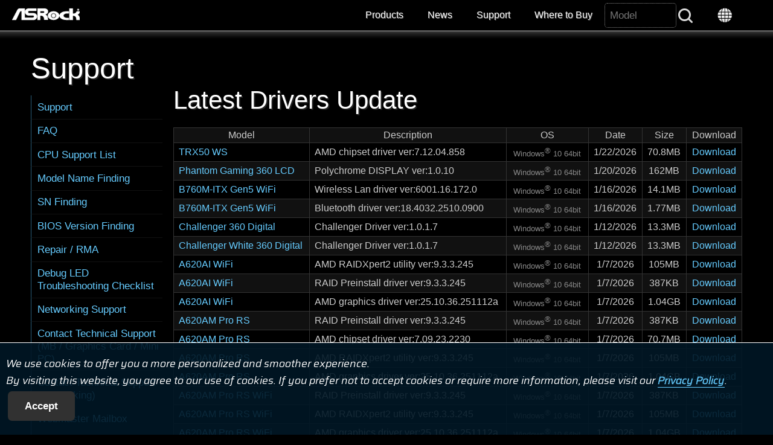

--- FILE ---
content_type: text/html
request_url: https://www.asrock.com/support/index.us.asp?cat=Drivers
body_size: 22558
content:
<!DOCTYPE HTML>
<html lang="en">
<head>
	<meta charset="utf-8">
	<meta http-equiv="X-UA-Compatible" content="IE=11,IE=EDGE" />
	<meta name="viewport" content="width=device-width, initial-scale=1.0">
	<meta name="keywords" content="ASRock, Motherboard, Mainboard, Intel, AMD">
	<title>ASRock > Support</title>
	<link rel="shortcut Icon" href="/favicon.ico">
	<link rel="bookmark" href="/favicon.ico">
	<link rel="stylesheet" href="/silver.css">
	<script type="text/javascript" src="/includes/jquery.min.1.8.3.js"></script>
	<script type="text/javascript" src="/includes/jquery-ui.1.12.1.js"></script>
	<link rel="stylesheet" href="/includes/jquery-ui.1.12.1.css" />
	<script type="text/javascript" src="//s7.addthis.com/js/300/addthis_widget.js#pubid=asrock"></script>
	<!--[if lt IE 9]>
	<script src="/includes/html5shiv.js"></script>
	<script src="/includes/respond.min.js"></script>
	<![endif]-->
</head>
<body>
<style>
h3 {padding-bottom:.5em;}
.leftmenubutton {display:none;}
.Lists li {margin:1em 1.2em; list-style-type:decimal;}
.Results {border:1px solid #222; margin-top:1px; padding:1%;}
.Results:hover {border:1px solid #555; background:#111;}
.Results h6 a{color:#0cf;}
.ui-widget-content {background:#000;}

.wide-25-2, .wide-50-1 {display:table; height:100px; padding-bottom:2px;}
.wide-25-2 div, .wide-50-1 div {width:99%; padding-left:70px;border:1px solid #333; background:rgba(0,0,0,0.5); border-radius:5px; display:table-cell; vertical-align:middle; text-shadow:1px 1px #000; } .wide-50-1 div {width:99.5%;padding-left:100px;}
.wide-25-2 span, .wide-50-1 span {color:#ff0;font-size:.36cm;}
.wide-25-2 img, .wide-50-1 img {position:absolute; margin-top:5px; margin-left:10px; opacity:0.8; transition:all 0.3s ease-in-out;}
.wide-50-1 {position:relative;} .wide-50-1 img {height:80%;}
.wide-25-2:hover div, .wide-50-1:hover div {border:1px solid #555; background:rgba(0,0,0,0.8); text-shadow:1px 1px #333; color:#0ff;}
.wide-25-2:hover img, .wide-50-1:hover img {opacity:1; transition:all 0.3s ease-in-out;}

.Download {width:100%;}
.Download th {background:#222;}
.Download td, .Download th {border:1px solid #333; padding:2px 5px;}
.Download tr:hover {background:#222;}

.Searcher {padding-top:3em; padding-bottom:6em;}
.wrapper table {width:100%;}
.wrapper th{background:#111; text-align:center;}
.wrapper th, .wrapper td{font-size:0.9em; border:1px solid #333; padding:0.2em 0.5em;}
.wrapper th[data-sort]{cursor:pointer;color:#5ff;}
.wrapper tr:nth-child(even){background:#111;}
.wrapper tr:hover{background:#282828;}

#Model {width:50%; padding:.6em .8em;}
@media screen and (max-width:480px) {
	.leftmenubutton {display:block;}
	.leftmenu {border-top:1px solid #888; border-bottom:1px solid #888; display:none; height:100%; background:#000; z-index:1; margin-top:5px;}
	.wide-80-1 {padding-top:1em;}
	.Searcher {padding-top:0; padding-bottom:0;}
	#Model {width:36%;}
}
</style>
<script>
$(function(){
	$('.leftmenubutton').click(function(){$('.leftmenu').toggle('fast', 'swing');});
});
</script>
<section id="Header" role="navigation">
	<a href="/index.us.asp"><div id="Logo"><h1 style="display:none;">ASRock</h1></div></a>
	<div id="Menu"><img src="/images/menu.gif" alt="Menu button"> Menu</div>
	<div class="nav">
		<ul>
			<li><a onclick="$('#Products').slideToggle();">Products</a></li>
			<li><a href="/news/index.us.asp">News</a></li>
			<li><a href="/support/index.us.asp">Support</a></li>
			<li><a href="/general/buy.us.asp">Where to Buy</a></li>
			<li><form action="/support/index.us.asp"><label for="SearchAll" style="display:none;">Search</label><input type="text" name="Model" id="SearchAll" placeholder="Model"><input type="submit"  id="SearchBtn" value="&nbsp;"></form></li>
			<li><a onclick="location.href='https://asrock.com/index.html';"><div id="Language"></div></a></li>
		</ul>
	</div>
</section>
<section class="Products-wrapper wrapper" id="Products" role="product_type">
	<div class="inner">
		<div><a href="/mb/index.us.asp"><img src="/images/menu-MB.png" class="image" alt="Motherboards button"><br>Motherboards</a></div>
		<div><a href="/Graphics-Card/index.us.asp"><img src="/images/menu-GraphicsCard.png" class="image" alt="Graphics Card button"><br>Graphics Card</a></div>
		<div><a href="/Monitors/index.us.asp"><img src="/images/menu-Monitors.png" class="image" alt="Monitors button"><br>Gaming Monitor</a></div>
		<div><a href="/Power-Supply/index.asp" target=_blank><img src="/images/menu-PSU.png" class="image" alt="Power Supply button"><br>Power Supply</a></div>
		<div><a href="/nettop/index.us.asp"><img src="/images/menu-MiniPC.png" class="image" alt="Mini PC button"><br>Mini PC</a></div>
		<div><a href="/CPU-Coolers/index.us.asp"><img src="/images/menu-CPU-Coolers.png" class="image" alt="AIO Liquid Coolers button"><br>AIO Liquid Coolers</a></div>
		<div><a href="https://www.asrockind.com/"><img src="/images/menu-IPC.png" class="image" alt="Industrial PC button"><br>Industrial PC</a></div>
		<div><a href="https://www.asrockrack.com/" target=_blank><img src="/images/menu-Server.png" class="image" alt="Server/WS button"><br>Server/WS</a></div>
	</div>
</section>

<img src="/images/loading.svg" id="loading" alt="Loading" style="z-index: 100;left: 49%; top: 49%; position: fixed; filter: drop-shadow(5px 5px 10px black); margin-top:-30px;margin-left:-30px;">

<a id=GoTop onclick="$('html,body').animate({scrollTop:0}, 'slow');"></a>

<script>
var url=document.location.href; if(url.indexOf('http://')==0 && url.indexOf('66.')==-1 && url.indexOf('localhost')==-1){window.location.replace(url.replace('http://', 'https://').replace('.tw/', '/'))};

$(function(){
	$('#Menu').click(function() { $('#Header>.nav').slideToggle('fast'); if($('#Products').is(':visible')){$('#Products').fadeOut();} });
	$(window).on('resize', function(){if($(window).width()>1024){$('#Header>.nav').fadeIn()};});
	$(window).scroll(function(event){if($(window).scrollTop()>100){$('#GoTop').show()}else{$('#GoTop').hide()};});
	$('#SearchAll').hover(function(){$(this).focus().animate({width:'120'}, 'slow', 'linear')}, function(){$(this).animate({width:'100'}, 'fast')})
	$(window).load(function(){$('#loading').fadeOut('normal');});
});
function SetCookie(name,value){var exp=new Date();exp.setTime(exp.getTime()+30*24*60*60*1000);document.cookie=name+"="+escape(value)+";expires="+exp.toGMTString()+";path=/";}
</script>
<!-- Facebook Pixel Code --><script>!function(f,b,e,v,n,t,s){if(f.fbq)return;n=f.fbq=function(){n.callMethod?n.callMethod.apply(n,arguments):n.queue.push(arguments)};if(!f._fbq)f._fbq=n;n.push=n;n.loaded=!0;n.version='2.0';n.queue=[];t=b.createElement(e);t.async=!0;t.src=v;s=b.getElementsByTagName(e)[0];s.parentNode.insertBefore(t,s)}(window,document,'script','https://connect.facebook.net/en_US/fbevents.js');fbq('init', '375024969733413'); fbq('track', 'PageView');</script>
<!-- Global site tag (gtag.js) - Google Ads: 772752591 --> <script async src="https://www.googletagmanager.com/gtag/js?id=AW-772752591"></script> <script> window.dataLayer = window.dataLayer || []; function gtag(){dataLayer.push(arguments);} gtag('js', new Date()); gtag('config', 'AW-772752591'); </script><!-- End Google Code --> 
<!-- Google Tag Manager (noscript) --> <noscript><iframe src="https://www.googletagmanager.com/ns.html?id=GTM-K8HZTL4" height="0" width="0" style="display:none;visibility:hidden"></iframe></noscript> <!-- End Google Tag Manager (noscript) -->


<section id="AcceptCookies" role="accpet cookies">
	<p style="padding:20px 10px;">
		We use cookies to offer you a more personalized and smoother experience. <br>By visiting this website, you agree to our use of cookies. If you prefer not to accept cookies or require more information, please visit our <a href="/general/TermsPrivacy.us.asp?cat=Privacy" style="color:#6cf;-webkit-text-stroke-width: thin;text-underline-position: under;text-decoration-thickness: 2px;">Privacy Policy</a>.
		<input type="Button" class="Buttons" value="Accept" onclick="SetCookie('AcceptCookies', 'Yes');$('#AcceptCookies').fadeOut();">
	</p>
</section>

<style>
#AcceptCookies p{font-family: 'Saira';position:fixed;bottom:0;background: rgb(0 23 37 / 90%);z-index:999; border-top:1px solid #fff;width:100%;color:white;}
#AcceptCookies .Buttons {color:#fff;border-color:#888;} #AcceptCookies .Buttons:hover {color:#ff0;}
</style>


<section class="wrapper" style="background:url('/images/bg_index.jpg'); background-size:100% 100%;">
	<div class="inner">
		<h2>Support <input type=button class="leftmenubutton right Buttons" value="☰ More"></h2>

		<div class="leftmenu">
			<ol>
				<li><a href="index.us.asp">Support</a></li>
				<li><a href="faq.us.asp">FAQ</a></li>
				<li><a href="cpu.us.asp">CPU Support List</a></li>
				<li><a href="index.us.asp?cat=ModelName">Model Name Finding</a></li>
				<li><a href="index.us.asp?cat=FindSN">SN Finding</a></li>
				<li><a href="index.us.asp?cat=FindBIOS">BIOS Version Finding</a></li>
				<li><a href="index.us.asp?cat=RMA">Repair / RMA</a></li>
				<li><a href="index.us.asp?cat=Debug">Debug LED Troubleshooting Checklist</a></li>
				<li><a href="/networking/G10/support.html" target=_blank>Networking Support</a></li>
				<li><a href="https://event.asrock.com/tsd.asp" target=_blank>Contact Technical Support (MB / Graphics Card / Mini PC)</a></li>
				<li><a href="https://event.asrock.com/tsd-networking.asp" target=_blank>Contact Technical Support (Networking)</a></li>
				<li><a href="https://event.asrock.com/web.asp" target=_blank>Webmaster Mailbox</a></li>
				<li><a href="index.us.asp?cat=BIOS">Latest BIOS Update</a></li>
				
				<li class="current"><a href="index.us.asp?cat=Drivers">Latest Drivers Update</a></li>
				<li><a href="index.us.asp?cat=Utilities">Latest Utilities Update</a></li>
			</ol>
		</div>
		<div class="wide-80-1 right" id="ModelPhoto">

			<h3>Latest Drivers Update</h3>

			<table class="Download">
				<thead><tr><th>Model</th><th>Description</th><th width=120>OS</th><th>Date</th><th>Size</th><th>Download</th></tr></thead>
				<tbody><tr align=center><td align=left><a href="/MB/AMD/TRX50 WS/index.us.asp">TRX50 WS</a></td><td align=left>AMD chipset driver ver:7.12.04.858</td><td><div class=Remark>Windows<sup>®</sup> 10 64bit</div></td><td>1/22/2026</td><td>70.8MB</td><td><a href="/MB/AMD/TRX50 WS/index.us.asp#Download">Download</a></td></tr><tr align=center><td align=left><a href="/Coolers/overview.us.asp?Model=Phantom Gaming 360 LCD">Phantom Gaming 360 LCD</a></td><td align=left>Polychrome DISPLAY ver:1.0.10</td><td><div class=Remark>Windows<sup>®</sup> 10 64bit</div></td><td>1/20/2026</td><td>162MB</td><td><a href="/Coolers/overview.us.asp?Model=Phantom Gaming 360 LCD&cat=Download">Download</a></td></tr><tr align=center><td align=left><a href="/MB/Intel/B760M-ITX Gen5 WiFi/index.us.asp">B760M-ITX Gen5 WiFi</a></td><td align=left>Wireless Lan driver ver:6001.16.172.0</td><td><div class=Remark>Windows<sup>®</sup> 10 64bit</div></td><td>1/16/2026</td><td>14.1MB</td><td><a href="/MB/Intel/B760M-ITX Gen5 WiFi/index.us.asp#Download">Download</a></td></tr><tr align=center><td align=left><a href="/MB/Intel/B760M-ITX Gen5 WiFi/index.us.asp">B760M-ITX Gen5 WiFi</a></td><td align=left>Bluetooth driver ver:18.4032.2510.0900</td><td><div class=Remark>Windows<sup>®</sup> 10 64bit</div></td><td>1/16/2026</td><td>1.77MB</td><td><a href="/MB/Intel/B760M-ITX Gen5 WiFi/index.us.asp#Download">Download</a></td></tr><tr align=center><td align=left><a href="/Coolers/overview.us.asp?Model=Challenger 360 Digital">Challenger 360 Digital</a></td><td align=left>Challenger Driver ver:1.0.1.7</td><td><div class=Remark>Windows<sup>®</sup> 10 64bit</div></td><td>1/12/2026</td><td>13.3MB</td><td><a href="/Coolers/overview.us.asp?Model=Challenger 360 Digital&cat=Download">Download</a></td></tr><tr align=center><td align=left><a href="/Coolers/overview.us.asp?Model=Challenger White 360 Digital">Challenger White 360 Digital</a></td><td align=left>Challenger Driver ver:1.0.1.7</td><td><div class=Remark>Windows<sup>®</sup> 10 64bit</div></td><td>1/12/2026</td><td>13.3MB</td><td><a href="/Coolers/overview.us.asp?Model=Challenger White 360 Digital&cat=Download">Download</a></td></tr><tr align=center><td align=left><a href="/MB/AMD/A620AI WiFi/index.us.asp">A620AI WiFi</a></td><td align=left>AMD RAIDXpert2 utility ver:9.3.3.245</td><td><div class=Remark>Windows<sup>®</sup> 10 64bit</div></td><td>1/7/2026</td><td>105MB</td><td><a href="/MB/AMD/A620AI WiFi/index.us.asp#Download">Download</a></td></tr><tr align=center><td align=left><a href="/MB/AMD/A620AI WiFi/index.us.asp">A620AI WiFi</a></td><td align=left>RAID Preinstall driver ver:9.3.3.245</td><td><div class=Remark>Windows<sup>®</sup> 10 64bit</div></td><td>1/7/2026</td><td>387KB</td><td><a href="/MB/AMD/A620AI WiFi/index.us.asp#Download">Download</a></td></tr><tr align=center><td align=left><a href="/MB/AMD/A620AI WiFi/index.us.asp">A620AI WiFi</a></td><td align=left>AMD graphics driver ver:25.10.36.251112a</td><td><div class=Remark>Windows<sup>®</sup> 10 64bit</div></td><td>1/7/2026</td><td>1.04GB</td><td><a href="/MB/AMD/A620AI WiFi/index.us.asp#Download">Download</a></td></tr><tr align=center><td align=left><a href="/MB/AMD/A620AM Pro RS/index.us.asp">A620AM Pro RS</a></td><td align=left>RAID Preinstall driver ver:9.3.3.245</td><td><div class=Remark>Windows<sup>®</sup> 10 64bit</div></td><td>1/7/2026</td><td>387KB</td><td><a href="/MB/AMD/A620AM Pro RS/index.us.asp#Download">Download</a></td></tr><tr align=center><td align=left><a href="/MB/AMD/A620AM Pro RS/index.us.asp">A620AM Pro RS</a></td><td align=left>AMD chipset driver ver:7.09.23.2230</td><td><div class=Remark>Windows<sup>®</sup> 10 64bit</div></td><td>1/7/2026</td><td>70.7MB</td><td><a href="/MB/AMD/A620AM Pro RS/index.us.asp#Download">Download</a></td></tr><tr align=center><td align=left><a href="/MB/AMD/A620AM Pro RS/index.us.asp">A620AM Pro RS</a></td><td align=left>AMD RAIDXpert2 utility ver:9.3.3.245</td><td><div class=Remark>Windows<sup>®</sup> 10 64bit</div></td><td>1/7/2026</td><td>105MB</td><td><a href="/MB/AMD/A620AM Pro RS/index.us.asp#Download">Download</a></td></tr><tr align=center><td align=left><a href="/MB/AMD/A620AM Pro RS/index.us.asp">A620AM Pro RS</a></td><td align=left>AMD graphics driver ver:25.10.36.251112a</td><td><div class=Remark>Windows<sup>®</sup> 10 64bit</div></td><td>1/7/2026</td><td>1.04GB</td><td><a href="/MB/AMD/A620AM Pro RS/index.us.asp#Download">Download</a></td></tr><tr align=center><td align=left><a href="/MB/AMD/A620AM Pro RS WiFi/index.us.asp">A620AM Pro RS WiFi</a></td><td align=left>RAID Preinstall driver ver:9.3.3.245</td><td><div class=Remark>Windows<sup>®</sup> 10 64bit</div></td><td>1/7/2026</td><td>387KB</td><td><a href="/MB/AMD/A620AM Pro RS WiFi/index.us.asp#Download">Download</a></td></tr><tr align=center><td align=left><a href="/MB/AMD/A620AM Pro RS WiFi/index.us.asp">A620AM Pro RS WiFi</a></td><td align=left>AMD RAIDXpert2 utility ver:9.3.3.245</td><td><div class=Remark>Windows<sup>®</sup> 10 64bit</div></td><td>1/7/2026</td><td>105MB</td><td><a href="/MB/AMD/A620AM Pro RS WiFi/index.us.asp#Download">Download</a></td></tr><tr align=center><td align=left><a href="/MB/AMD/A620AM Pro RS WiFi/index.us.asp">A620AM Pro RS WiFi</a></td><td align=left>AMD graphics driver ver:25.10.36.251112a</td><td><div class=Remark>Windows<sup>®</sup> 10 64bit</div></td><td>1/7/2026</td><td>1.04GB</td><td><a href="/MB/AMD/A620AM Pro RS WiFi/index.us.asp#Download">Download</a></td></tr><tr align=center><td align=left><a href="/MB/AMD/A620AM Pro-A/index.us.asp">A620AM Pro-A</a></td><td align=left>RAID Preinstall driver ver:9.3.3.245</td><td><div class=Remark>Windows<sup>®</sup> 10 64bit</div></td><td>1/7/2026</td><td>387KB</td><td><a href="/MB/AMD/A620AM Pro-A/index.us.asp#Download">Download</a></td></tr><tr align=center><td align=left><a href="/MB/AMD/A620AM Pro-A/index.us.asp">A620AM Pro-A</a></td><td align=left>AMD graphics driver ver:25.10.36.251112a</td><td><div class=Remark>Windows<sup>®</sup> 10 64bit</div></td><td>1/7/2026</td><td>1.04GB</td><td><a href="/MB/AMD/A620AM Pro-A/index.us.asp#Download">Download</a></td></tr><tr align=center><td align=left><a href="/MB/AMD/A620AM Pro-A/index.us.asp">A620AM Pro-A</a></td><td align=left>AMD RAIDXpert2 utility ver:9.3.3.245</td><td><div class=Remark>Windows<sup>®</sup> 10 64bit</div></td><td>1/7/2026</td><td>105MB</td><td><a href="/MB/AMD/A620AM Pro-A/index.us.asp#Download">Download</a></td></tr><tr align=center><td align=left><a href="/MB/AMD/A620AM Pro-A WiFi/index.us.asp">A620AM Pro-A WiFi</a></td><td align=left>AMD RAIDXpert2 utility ver:9.3.3.245</td><td><div class=Remark>Windows<sup>®</sup> 10 64bit</div></td><td>1/7/2026</td><td>105MB</td><td><a href="/MB/AMD/A620AM Pro-A WiFi/index.us.asp#Download">Download</a></td></tr><tr align=center><td align=left><a href="/MB/AMD/A620AM Pro-A WiFi/index.us.asp">A620AM Pro-A WiFi</a></td><td align=left>RAID Preinstall driver ver:9.3.3.245</td><td><div class=Remark>Windows<sup>®</sup> 10 64bit</div></td><td>1/7/2026</td><td>387KB</td><td><a href="/MB/AMD/A620AM Pro-A WiFi/index.us.asp#Download">Download</a></td></tr><tr align=center><td align=left><a href="/MB/AMD/A620AM Pro-A WiFi/index.us.asp">A620AM Pro-A WiFi</a></td><td align=left>AMD graphics driver ver:25.10.36.251112a</td><td><div class=Remark>Windows<sup>®</sup> 10 64bit</div></td><td>1/7/2026</td><td>1.04GB</td><td><a href="/MB/AMD/A620AM Pro-A WiFi/index.us.asp#Download">Download</a></td></tr><tr align=center><td align=left><a href="/MB/AMD/A620AM-HVS/index.us.asp">A620AM-HVS</a></td><td align=left>RAID Preinstall driver ver:9.3.3.245</td><td><div class=Remark>Windows<sup>®</sup> 10 64bit</div></td><td>1/7/2026</td><td>387KB</td><td><a href="/MB/AMD/A620AM-HVS/index.us.asp#Download">Download</a></td></tr><tr align=center><td align=left><a href="/MB/AMD/A620AM-HVS/index.us.asp">A620AM-HVS</a></td><td align=left>AMD RAIDXpert2 utility ver:9.3.3.245</td><td><div class=Remark>Windows<sup>®</sup> 10 64bit</div></td><td>1/7/2026</td><td>105MB</td><td><a href="/MB/AMD/A620AM-HVS/index.us.asp#Download">Download</a></td></tr><tr align=center><td align=left><a href="/MB/AMD/A620AM-HVS/index.us.asp">A620AM-HVS</a></td><td align=left>AMD graphics driver ver:25.10.36.251112a</td><td><div class=Remark>Windows<sup>®</sup> 10 64bit</div></td><td>1/7/2026</td><td>1.04GB</td><td><a href="/MB/AMD/A620AM-HVS/index.us.asp#Download">Download</a></td></tr><tr align=center><td align=left><a href="/MB/AMD/A620AM-X/index.us.asp">A620AM-X</a></td><td align=left>RAID Preinstall driver ver:9.3.3.245</td><td><div class=Remark>Windows<sup>®</sup> 10 64bit</div></td><td>1/7/2026</td><td>387KB</td><td><a href="/MB/AMD/A620AM-X/index.us.asp#Download">Download</a></td></tr><tr align=center><td align=left><a href="/MB/AMD/A620AM-X/index.us.asp">A620AM-X</a></td><td align=left>AMD RAIDXpert2 utility ver:9.3.3.245</td><td><div class=Remark>Windows<sup>®</sup> 10 64bit</div></td><td>1/7/2026</td><td>105MB</td><td><a href="/MB/AMD/A620AM-X/index.us.asp#Download">Download</a></td></tr><tr align=center><td align=left><a href="/MB/AMD/A620AM-X/index.us.asp">A620AM-X</a></td><td align=left>AMD graphics driver ver:25.10.36.251112a</td><td><div class=Remark>Windows<sup>®</sup> 10 64bit</div></td><td>1/7/2026</td><td>1.04GB</td><td><a href="/MB/AMD/A620AM-X/index.us.asp#Download">Download</a></td></tr><tr align=center><td align=left><a href="/MB/AMD/A620AM-X WiFi/index.us.asp">A620AM-X WiFi</a></td><td align=left>AMD graphics driver ver:25.10.36.251112a</td><td><div class=Remark>Windows<sup>®</sup> 10 64bit</div></td><td>1/7/2026</td><td>1.04GB</td><td><a href="/MB/AMD/A620AM-X WiFi/index.us.asp#Download">Download</a></td></tr><tr align=center><td align=left><a href="/MB/AMD/A620AM-X WiFi/index.us.asp">A620AM-X WiFi</a></td><td align=left>RAID Preinstall driver ver:9.3.3.245</td><td><div class=Remark>Windows<sup>®</sup> 10 64bit</div></td><td>1/7/2026</td><td>387KB</td><td><a href="/MB/AMD/A620AM-X WiFi/index.us.asp#Download">Download</a></td></tr>
				</tbody>
			</table>
		</div>
	</div>
	<div class="clear"></div>
</section>

<section id="footer">
	<div class="inner">
		<ul class="left wide-25-2">
			<li>ABOUT</li>
			<li><a href="/general/about.us.asp">About ASRock</a></li>
			<li><a href="/general/about.us.asp?cat=Contact">Contact Us</a></li>
			<li><a href="/general/about.us.asp?cat=Organization">Organization</a></li>
			<li><a href="/general/about.us.asp?cat=Responsibility">Corporate Social Responsibility</a></li>
			<li><a href="/general/about.us.asp?cat=Proposition65">About California Proposition 65</a></li>
		</ul>
		<ul class="left wide-25-2">
			<li>NEWS</li>
			<li><a href="/news/index.us.asp">Press Release</a></li>
			<li><a href="/news/index.us.asp?cat=Awards">Awards</a></li>
			
			<li>&nbsp;</li>
			<li>&nbsp;</li>
		</ul>
		<ul class="left wide-25-2">
			<li>SUPPORT</li>
			<li><a href="/support/index.us.asp">Download</a></li>
			<li><a href="/support/faq.us.asp">FAQ</a></li>
			<li><a href="https://event.asrock.com/tsd.asp" target=_blank>Technical Support</a></li>
			
		</ul>
		<ul class="left wide-25-2">
			<li>COMMUNITY</li>
			
			<li><a href="https://www.facebook.com/ASRockInfo" target=_blank>Facebook</a></li>
			<li><a href="https://www.youtube.com/user/ASRockInfo" target=_blank>YouTube</a></li>
			<li><a href="https://www.instagram.com/asrock_official/" target=_blank>Instagram</a></li>
			
			<li><a href="/support/forum.asp">Forum</a></li>
			<li><a href="https://event.asrock.com/Dealer/" target=_blank>Dealer & Media Zone</a></li>
			<li><a href="/general/wallpaper.us.asp">Wallpaper</a></li>
		</ul>
		<div class="copyright clear">© 2026 ASRock Inc. All rights reserved. Information published on ASRock.com is subject to change without notice.&nbsp;|&nbsp;<a href="/general/TermsPrivacy.us.asp">Terms of Use Notice</a>&nbsp;|&nbsp;<a href="/general/TermsPrivacy.us.asp?cat=Privacy">Privacy Policy</a></div>
	</div>
</section>

<!-- Google tag (gtag.js) -->
<script async src="https://www.googletagmanager.com/gtag/js?id=G-CG23NQ5S7K"></script>
<script>
  window.dataLayer = window.dataLayer || [];
  function gtag(){dataLayer.push(arguments);}
  gtag('js', new Date());

  gtag('config', 'G-CG23NQ5S7K');
</script>

</body>
</html>